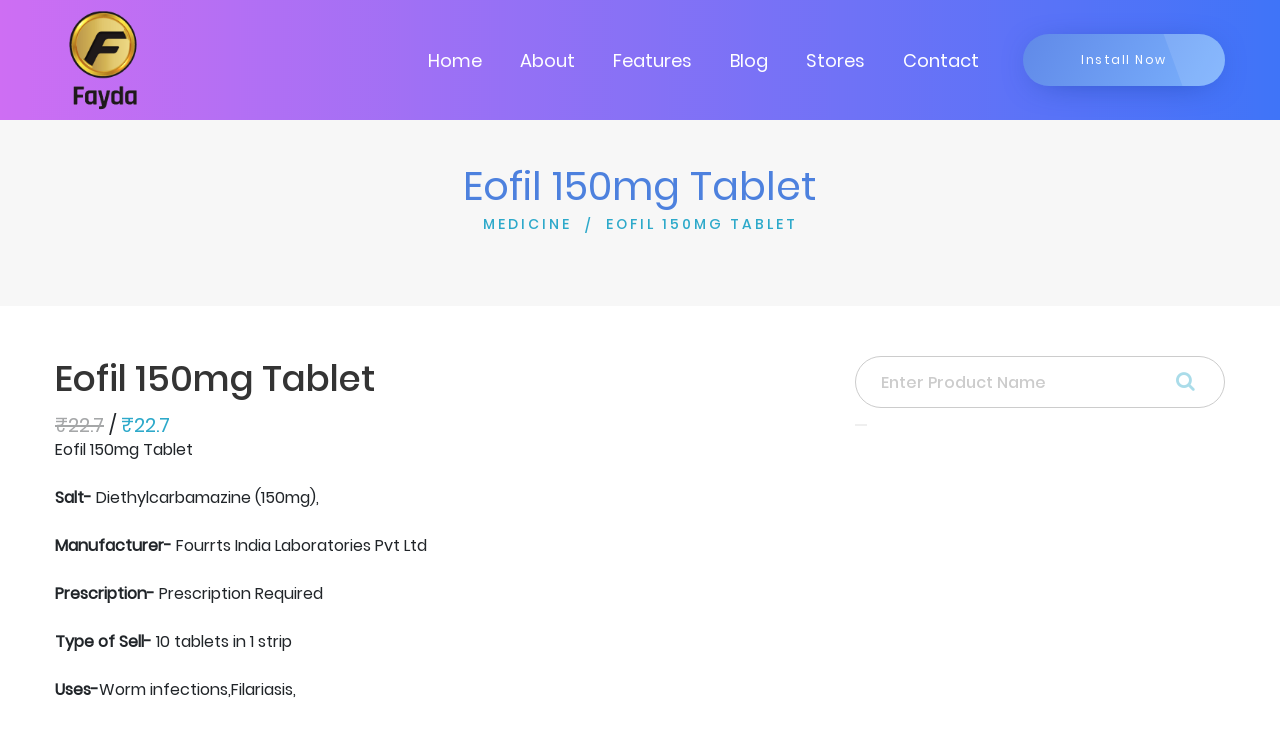

--- FILE ---
content_type: text/html; charset=UTF-8
request_url: https://fayda.app/products/medicine/eofil-150mg-tablet
body_size: 5150
content:

<!DOCTYPE html>

<html lang="en">



<head>
	<meta charset="utf-8">

	<meta name="viewport" content="width=device-width, initial-scale=1.0">

	
	<title>Eofil 150mg Tablet Diethylcarbamazine (150mg), By Fourrts India Laboratories Pvt Ltd</title>





	<!-- Page Keywords -->

	<meta name="keywords" content="Eofil 150mg Tablet">



	<!-- Page Title -->

	<meta name="title" content="Eofil 150mg Tablet Diethylcarbamazine (150mg), By Fourrts India Laboratories Pvt Ltd">



	<!-- Pgae Description -->

	<meta name="description" content="Eofil 150mg Tablet Diethylcarbamazine (150mg), by Fourrts India Laboratories Pvt Ltd for Worm infections,Filariasis,">	

	<!-- Site Author -->

	<meta name="author" content="Fayda App">

	<!-- Title -->

	<link rel="canonical" href="https://fayda.app/" />

	<!-- Favicon -->

	<link rel="shortcut icon" href="https://fayda.app/webroot/faydashop/assets/images/favicon.png">

	<!-- Bootstrap 4 -->

	<link rel="stylesheet" href="https://fayda.app/webroot/faydashop/assets/css/bootstrap.min.css" type="text/css">

	<!-- Swiper Slider -->

	<!-- <link rel="stylesheet" href="https://fayda.app/webroot/faydashop/assets/css/swiper.min.css" type="text/css"> -->

	<!-- Fonts -->

	<link rel="stylesheet" href="https://fayda.app/webroot/faydashop/assets/fonts/fontawesome/font-awesome.min.css">

	<!-- OWL Carousel -->

	<!-- <link rel="stylesheet" href="https://fayda.app/webroot/faydashop/assets/css/owl.carousel.min.css" type="text/css"> -->

	<link rel="stylesheet" href="https://fayda.app/webroot/faydashop/assets/css/owl.theme.default.min.css" type="text/css">

	<!-- CSS Animate -->

	<!-- <link rel="stylesheet" href="webroot/faydashop/assets/css/animate.min.css" type="text/css"> -->

	<!-- Style -->

	<link rel="stylesheet" href="https://fayda.app/webroot/faydashop/assets/css/style.css" type="text/css">

	<link rel="stylesheet" href="https://fayda.app/webroot/faydashop/assets/css/faydashop.css" type="text/css">

	<link href="https://fayda.app/webroot/assets/css/toastr.min.css" rel="stylesheet">

	<!-- Javascript Files -->

	<script src="https://fayda.app/webroot/faydashop/assets/js/jquery.min.js"></script> 
	<script src="//ajax.googleapis.com/ajax/libs/jquery/1.9.1/jquery.min.js"></script>

	<script src="https://cdn.jsdelivr.net/npm/popper.js@1.12.9/dist/umd/popper.min.js" integrity="sha384-ApNbgh9B+Y1QKtv3Rn7W3mgPxhU9K/ScQsAP7hUibX39j7fakFPskvXusvfa0b4Q" crossorigin="anonymous"></script>

	<style type="text/css">

		a:hover, button {

			cursor: pointer;

		}

		.badge {

			background-color: #6394F8;

			border-radius: 10px;

			color: white;

			display: inline-block;

			font-size: 12px;

			line-height: 1;

			padding: 3px 7px;

			text-align: center;

			vertical-align: top;

			white-space: nowrap;

		}

	</style>

							<script type="application/ld+json">
					{
						"@context":"https://schema.org",
						"@type": "Drug",
						"name": "Eofil 150mg Tablet",
						"nonProprietaryName": "Eofil 150mg Tablet",
						"activeIngredient": "Diethylcarbamazine",
						"drugUnit": "150mg",
						"dosageForm": "Tablet",
						"prescriptionStatus": "PrescriptionOnly",
						"warning": "adache,Dizziness,Vomiting,Abnormal liver function tests,Nausea,Abdominal pain,Hair loss,Fever,Vertigo",
						"brand": {
							"@type": "Organization",
							"name": " Fourrts India Laboratories Pvt Ltd "
						}
					}
				</script>
			

		<style type="text/css">
			#btn-back-to-top {
				position: fixed;
				bottom: 20px;
				right: 20px;
				display: none;
				background-color: #ddd;
				z-index: 1;
			}
		</style>

</head>

<body>
	<button type="button" class="btn btn-default btn-floating btn-lg" id="btn-back-to-top"><i class="fa fa-angle-up" aria-hidden="true"></i></button>
	<!-- Google Tag Manager (noscript) -->

	<noscript><iframe src="https://www.googletagmanager.com/ns.html?id=GTM-MHWTGVZ"

		height="0" width="0" style="display:none;visibility:hidden"></iframe></noscript>

		<!-- End Google Tag Manager (noscript) -->



	<!-- <div id="color-switcher" class="closed">

		<div class="switcher-panel">

			<i class="fa fa-gear fa-spin"></i>

		</div>

		<div class="switcher-header">

			<h3>Skin Colors</h3>

		</div>

		<div class="switcher-content">

			<div class="list-color">

				<span class="scheme1 active"></span>

				<span class="scheme2"></span>

				<span class="scheme3"></span>

				<span class="scheme4"></span>

			</div>

		</div>

		<div class="switcher-footer">

			<h6>Choose a color with click the predefined styles above.</h6>

		</div>

	</div> -->

	<!-- Section Preloader -->

	<div id="section-preloader">

		<div class="boxes">

			<div class="box">

				<div></div>

				<div></div>

				<div></div>

				<div></div>

			</div>

			<div class="box">

				<div></div>

				<div></div>

				<div></div>

				<div></div>

			</div>

			<div class="box">

				<div></div>

				<div></div>

				<div></div>

				<div></div>

			</div>

			<div class="box">

				<div></div>

				<div></div>

				<div></div>

				<div></div>

			</div>

		</div>

		<p>LOADING . . .</p>

	</div>

	<!-- /.Section Preloader -->

	<!-- Section Navbar -->

	<nav class="navbar-1 navbar navbar-expand-lg navigationscheme" id="menu-bar">

		<div class="container navbar-container">

			<a class="navbar-brand" href="https://fayda.app/"><img src="https://fayda.app/webroot/faydashop/assets/images/logo_tran.png" width="100" alt="Fayda logo"></a>

			<div class="collapse navbar-collapse" id="navbarSupportedContent">

				<ul class="navbar-nav ml-auto">

					<li class="nav-item">

						<a href="https://fayda.app/" class="nav-link">Home</a>

					</li>

					<li class="nav-item">

						<a href="https://fayda.app/about" class="nav-link">About</a>

					</li>

					<li class="nav-item">

						<a href="https://fayda.app/#section-features1" class="nav-link scroll-down">Features</a>

					</li>

					<!-- <li class="nav-item">

						<a href="home/#section-pricing1" class="nav-link scroll-down">Pricing</a>

					</li> -->

					<li class="nav-item">

						<a href="https://fayda.app/blogs" class="nav-link">Blog</a>

					</li>

					<li class="nav-item">

						<a href="https://fayda.app/storefinder" class="nav-link">Stores</a>

					</li>

					<li class="nav-item">

						<a href="https://fayda.app/contact" class="nav-link">Contact</a>

					</li>

					
						<!-- <li class="nav-item">

							<a rel="nofollow" href="https://fayda.app/user123" class="nav-link">Login</a>

						</li> -->

					
					<!-- <li class="nav-item">

						<a href="#" id="cart" class="nav-link"><i class="fa fa-shopping-cart"></i><span class="badge">0</span></a>

					</li> -->

				</ul>

			</div>

			<a href="https://play.google.com/store/apps/details?id=my.fayda.app" target="_blank" class="btn-1 shadow1 style3 bgscheme">Install Now</a>

			<button type="button" id="sidebarCollapse" class="navbar-toggler active" data-toggle="collapse"

			data-target="#navbarSupportedContent" aria-controls="navbarSupportedContent" aria-expanded="true"

			aria-label="Toggle navigation">

			<span></span>

			<span></span>

			<span></span>

			<span></span>

		</button>

	</div>

	<!-- container -->

</nav><style type="text/css">
	.date {
		padding-top: 5px;
	}

	.categories {
		padding: 0px !important;
	}
	#search-input {
		border-radius: 50px;
		padding: 25px 25px;
	}
</style>
    <div id="section-subheader1">
    	<div class="container">
    		<div class="row">
    			<div class="col-12">
    				<h1 class="clscheme">Eofil 150mg Tablet</h1>
    				<ul>
						<li><a href="https://fayda.app/products/medicine">MEDICINE</a></li>
						<li class="current"><a>EOFIL 150MG TABLET</a></li>
					</ul>
    			</div>
    		</div>
    	</div>
    </div>
	<!-- /.Section Subheader 1 -->
	<!-- Section Product Detail 1 -->
	<div id="section-blogdetail1" style="background: #fff;">
		<div class="container">
			<div class="row">
				<!-- Contents -->
				<div class="contents col-sm-12 col-md-12 col-lg-8">
					<h2>Eofil 150mg Tablet</h2>
					<h5><span style="opacity: 0.4; text-decoration: line-through;">₹22.7</span> / <span style="color: #2da9ca;">₹22.7</span></h5>

					<div>Eofil 150mg Tablet<br><br><b>Salt-</b> Diethylcarbamazine (150mg),<br><br><b>Manufacturer-</b> Fourrts India Laboratories Pvt Ltd<br><br><b>Prescription-</b> Prescription Required<br><br><b>Type of Sell-</b> 10 tablets in 1 strip<br><br><b>Uses-</b>Worm infections,Filariasis,<br><br><b>How to Use-</b> Take this medicine in the dose and duration as advised by your doctor. Swallow it as a whole. Do not chew, crush or break it. Eofil 150mg Tablet is to be taken with food.<br><br><b>Side Effects-</b> Headache,Dizziness,Vomiting,Abnormal liver function tests,Nausea,Abdominal pain,Hair loss,Fever,Vertigo,<br><br><b>Alternate Medicines-</b> Decet 150mg Tablet,Resophyl 150mg Tablet,Esnofil 150mg Tablet,Eofiles BD Tablet,Decet-BD Tablet,<br><br><b>Chemical Class-</b> Piperazine carboxamides<br><br><b>Habit Forming-</b> No<br><br><b>Therapeutic Class-</b> ANTI INFECTIVES<br><br><b>Action Class</b> Antiprotozoal agents</div>
				</div>
				<!-- /.Contents -->
				<!-- Siderbar -->
				<div class="sidebar col-sm-12 col-md-12 col-lg-4">
					<!-- Recent Posts -->
					<div class="searchbar">
						<form method="get" action="https://fayda.app/products/medicine/">
		                    <input type="search" id="search-input" name="search" placeholder="Enter Product Name" class="form-control">
		                    <button style="border:none;" type="submit" name="search_record" id="search_record"><i  style="top:15px;" class="fa fa-search"></i></button>

		                </form>
					</div>
					<script async src="https://pagead2.googlesyndication.com/pagead/js/adsbygoogle.js?client=ca-pub-3069445280001490"
					crossorigin="anonymous"></script>
					<!-- Fayda Product Page -->
					<ins class="adsbygoogle"
					style="display:block"
					data-ad-client="ca-pub-3069445280001490"
					data-ad-slot="3299002326"
					data-ad-format="auto"
					data-full-width-responsive="true"></ins>
					<script>
						(adsbygoogle = window.adsbygoogle || []).push({});
					</script>
					<div class="recent-posts mt-4">
						<h3>Related Products</h3>
						<!-- Item -->
														<div class="item">
									<a href="https://fayda.app/products/medicine/carcet-150mg5mg-tablet-1">
										<div style="padding: 0 8px;">
											<h4>Carcet 150mg/5mg Tablet</h4>
											<h6><span style="opacity: 0.4; text-decoration: line-through;">₹19</span> / <span style="color: #2da9ca;">₹19</span></h6>
										</div>
									</a>
								</div>
															<div class="item">
									<a href="https://fayda.app/products/medicine/dec-liquid">
										<div style="padding: 0 8px;">
											<h4>Dec Liquid</h4>
											<h6><span style="opacity: 0.4; text-decoration: line-through;">₹65.5</span> / <span style="color: #2da9ca;">₹65.5</span></h6>
										</div>
									</a>
								</div>
															<div class="item">
									<a href="https://fayda.app/products/medicine/d-cet-forte-tablet">
										<div style="padding: 0 8px;">
											<h4>D Cet Forte Tablet</h4>
											<h6><span style="opacity: 0.4; text-decoration: line-through;">₹35.05</span> / <span style="color: #2da9ca;">₹35.05</span></h6>
										</div>
									</a>
								</div>
															<div class="item">
									<a href="https://fayda.app/products/medicine/esnocof-xp-syrup">
										<div style="padding: 0 8px;">
											<h4>Esnocof XP Syrup</h4>
											<h6><span style="opacity: 0.4; text-decoration: line-through;">₹31.65</span> / <span style="color: #2da9ca;">₹31.65</span></h6>
										</div>
									</a>
								</div>
															<div class="item">
									<a href="https://fayda.app/products/medicine/esnocof-syrup">
										<div style="padding: 0 8px;">
											<h4>Esnocof Syrup</h4>
											<h6><span style="opacity: 0.4; text-decoration: line-through;">₹29.73</span> / <span style="color: #2da9ca;">₹29.73</span></h6>
										</div>
									</a>
								</div>
															<div class="item">
									<a href="https://fayda.app/products/medicine/carcet-150mg5mg-tablet">
										<div style="padding: 0 8px;">
											<h4>Carcet 150mg/5mg Tablet</h4>
											<h6><span style="opacity: 0.4; text-decoration: line-through;">₹23</span> / <span style="color: #2da9ca;">₹23</span></h6>
										</div>
									</a>
								</div>
															<div class="item">
									<a href="https://fayda.app/products/medicine/zinofil-tablet">
										<div style="padding: 0 8px;">
											<h4>Zinofil Tablet</h4>
											<h6><span style="opacity: 0.4; text-decoration: line-through;">₹55</span> / <span style="color: #2da9ca;">₹55</span></h6>
										</div>
									</a>
								</div>
															<div class="item">
									<a href="https://fayda.app/products/medicine/carbamal-tablet">
										<div style="padding: 0 8px;">
											<h4>Carbamal Tablet</h4>
											<h6><span style="opacity: 0.4; text-decoration: line-through;">₹6.64</span> / <span style="color: #2da9ca;">₹6.64</span></h6>
										</div>
									</a>
								</div>
															<div class="item">
									<a href="https://fayda.app/products/medicine/zinofil-forte-tablet">
										<div style="padding: 0 8px;">
											<h4>Zinofil Forte Tablet</h4>
											<h6><span style="opacity: 0.4; text-decoration: line-through;">₹69</span> / <span style="color: #2da9ca;">₹69</span></h6>
										</div>
									</a>
								</div>
															<div class="item">
									<a href="https://fayda.app/products/medicine/di-plus-300mg10mg-tablet">
										<div style="padding: 0 8px;">
											<h4>DI Plus 300mg/10mg Tablet</h4>
											<h6><span style="opacity: 0.4; text-decoration: line-through;">₹37</span> / <span style="color: #2da9ca;">₹37</span></h6>
										</div>
									</a>
								</div>
																			<hr>
						<h3 class="mt-4"> <i class="fa fa-wpforms" aria-hidden="true"></i> Enquiry Form</h3>
						<hr>
						<form action="" method="post" id="enquiry_form">
														<input type="hidden" name="ci_csrf_token" value="" />
							<div class="row">
								<div class="form-group col-md-12">
									<label>Name:</label>
									<input class="form-control" type="text" placeholder=" Enter your Name" name="name" required="">
								</div>
							</div>
							<div class="row">
								<div class="form-group col-md-12">
									<label>Email:</label>
									<input class="form-control" type="text" placeholder="Enter your Email" name="email" required="">
								</div>
							</div>
							<div class="row">
								<div class="form-group col-md-12">
									<label>Phone number:</label>
									<input  class="form-control" type="text" placeholder="Enter your Phone number" name="phone" required="">
								</div>
							</div>
							<div class="row">
								<div class="form-group col-md-12">
									<label>Message:</label>
									<textarea  class="form-control" name="message" placeholder="Write message here" required=""></textarea>
								</div>
							</div>
							<input type="hidden" value="Eofil 150mg Tablet"  name="product_name">
							<button type="submit" class="btn btn-success" name="enquiry_form">submit</button>
						</form>
				</div><br><br>
				<!-- /.Siderbar -->
			</div>
		</div>
	</div>
	<!-- /.Section Product Detail 1<!-- Section Footer -->

<div id="section-footer">

	<div class="container">

		<div class="footer-widget">

			<div class="row">

				<div class="left col-md-6">

					<a href="https://fayda.app/"><img src="https://fayda.app/webroot/faydashop/assets/images/logo_tran.png" width="100" alt="Fayda Logo"></a>

				</div>

				<div class="right col-md-6">

					<div class="social-links">

						<a href="https://www.facebook.com/appfayda" target="_blank"><i class="fa fa-facebook fa-lg"></i></a>

						<a href="https://twitter.com/fayda_app" target="_blank"><i class="fa fa-twitter fa-lg"></i></a>

						<a href="https://www.instagram.com/fayda_app/" target="_blank"><i class="fa fa-instagram fa-lg"></i></a>

						<a href="https://www.youtube.com/c/faydaapp/?sub_confirmation=1" target="_blank"><i class="fa fa-youtube fa-lg"></i></a>

						<a href="https://www.linkedin.com/company/faydaapp/" target="_blank"><i class="fa fa-linkedin fa-lg"></i></a>

					</div>

					<ul class="list-inline footerLinks">

						<li class="list-inline-item">

							<a href="https://fayda.app/list-your-business">List your business &nbsp; | </a>

						</li>

						<li class="list-inline-item">

							<a href="https://fayda.app/refer-business"> Refer Businesses &nbsp;| </a>

						</li>

						<li class="list-inline-item">

							<a href="https://fayda.app/become-fayda-saathi"> Become Fayda Saathi &nbsp;| </a>

						</li>

						<li class="list-inline-item">

							<a href="https://fayda.app/advertise-with-us"> Advertise with us &nbsp;| </a>

						</li>

						<li class="list-inline-item">

							<a href="https://fayda.app/product-category"> Products &nbsp;| </a>

						</li>

						<li class="list-inline-item mr-0">

							<a href="https://fayda.app/career"> Career</a>

						</li>

						<li class="list-inline-item">

							<a href="https://fayda.app/terms">&nbsp;|&nbsp; Terms & Conditions &nbsp;| </a>

						</li>

						<li class="list-inline-item">

							<a href="https://fayda.app/privacy-policy"> Privacy Policy</a>

						</li>

					</ul>

				</div>

			</div>

		</div>

	</div>
	<div class="footer-copyright container-fluid ">
		<div class="col-12">
			<p>Copyright © 2023 Business Sense Technology Pvt. Ltd. All Rights Reserved</p>
		</div>
	</div>
</div>

<!-- /.Section Footer -->



<!-- Bootstrap -->

<script src="https://fayda.app/webroot/faydashop/assets/js/bootstrap.min.js"></script>

<!-- Swiper Slider -->

<!-- <script src="webroot/faydashop/assets/js/swiper.min.js"></script> -->

<!-- OWL Carousel -->

<!-- <script src="webroot/faydashop/assets/js/owl.carousel.min.js"></script> -->

<!-- Waypoint -->

<!-- <script src="webroot/faydashop/assets/js/jquery.waypoints.min.js"></script> -->

<!-- Easy Waypoint -->

<script src="https://fayda.app/webroot/faydashop/assets/js/easy-waypoint-animate.js"></script>

<!-- Scripts -->

<script src="https://fayda.app/webroot/faydashop/assets/js/scripts.js"></script>

<!-- Carousel Features 1 -->

<!-- <script src="webroot/faydashop/assets/js/carousel-features1.js"></script> -->

<!-- Carousel App Screen 1 -->

<!-- <script src="webroot/faydashop/assets/js/carousel-appscreen1.js"></script> -->

<!-- Carousel Testimonial 1 -->

<!-- <script src="webroot/faydashop/assets/js/carousel-testimonial1.js"></script> -->

<script src="https://fayda.app/webroot/assets/js/custom.js"></script>

<script src="https://fayda.app/webroot/assets/js/toastr.min.js"></script>



<script>
	// var btn = $('#backtotop');
	// $(window).scroll(function() {
	// 	if ($(window).scrollTop() > 300) {
	// 		btn.addClass('show');
	// 	} else {
	// 		btn.removeClass('show');
	// 	}
	// });

	// btn.on('click', function(e) {
	// 	e.preventDefault();
	// 	$('html, body').animate({scrollTop:0}, '300');
	// });

	//Get the button
	let backtotop = document.getElementById("btn-back-to-top");
	// When the user scrolls down 20px from the top of the document, show the button
	window.onscroll = function () {
		scrollFunction();
	};

	function scrollFunction() {
		if (document.body.scrollTop > 20 || document.documentElement.scrollTop > 20) {
			backtotop.style.display = "block";
		} else {
			backtotop.style.display = "none";
		}
	}
	// When the user clicks on the button, scroll to the top of the document
	backtotop.addEventListener("click", backToTop);

	function backToTop() {
		document.body.scrollTop = 0;
		document.documentElement.scrollTop = 0;
	}

	function sendAjax(dataStr,url_to,button_id,modal_id = '',trigger_id = '',form_id = '',reload_page = false){

		$.ajax({

			url : url_to,

			data: dataStr,

			type: 'POST',

			dataType: 'json',

			contentType: false,

			processData: false,

			beforeSend: function() {

				disableButton(button_id);

			},

			success: function(data) {
				if(data.res){
					

					(data.msg === undefined) ? '': toastrNotice(data.msg, type = 'success');

					enableButton(button_id);

					if(modal_id != ''){

						$('#'+modal_id).modal('toggle');

					}

					if(trigger_id != ''){

						$( "#"+trigger_id ).trigger( "click" );

					}

					if(form_id != ''){

						$('#'+form_id)[0].reset();

					}

					if(reload_page){

						window.location.reload()

					}

				} else{
					(data.msg === undefined) ? '': toastrNotice(data.msg, type = 'success');

					enableButton(button_id);

				}

			}

		})

	}

</script>

</body>


</html>

--- FILE ---
content_type: text/html; charset=utf-8
request_url: https://www.google.com/recaptcha/api2/aframe
body_size: 268
content:
<!DOCTYPE HTML><html><head><meta http-equiv="content-type" content="text/html; charset=UTF-8"></head><body><script nonce="uunImXWsOIZA6PYEDcB4Gw">/** Anti-fraud and anti-abuse applications only. See google.com/recaptcha */ try{var clients={'sodar':'https://pagead2.googlesyndication.com/pagead/sodar?'};window.addEventListener("message",function(a){try{if(a.source===window.parent){var b=JSON.parse(a.data);var c=clients[b['id']];if(c){var d=document.createElement('img');d.src=c+b['params']+'&rc='+(localStorage.getItem("rc::a")?sessionStorage.getItem("rc::b"):"");window.document.body.appendChild(d);sessionStorage.setItem("rc::e",parseInt(sessionStorage.getItem("rc::e")||0)+1);localStorage.setItem("rc::h",'1768692146450');}}}catch(b){}});window.parent.postMessage("_grecaptcha_ready", "*");}catch(b){}</script></body></html>

--- FILE ---
content_type: text/css
request_url: https://fayda.app/webroot/faydashop/assets/css/faydashop.css
body_size: 920
content:
h3.heading {
   font-size: 20px;
   margin-bottom: 10px;
}
h1.heading {
   font-size: 36px;
}
h2.heading {
   font-size: 25px;
   margin-bottom: 10px;
}
.text{
   text-align: justify;
}

#section-blogdetail1 {
   padding-top: 50px;
}

#white_space {
   padding-top: 100px;
}

.main-content {
   margin-top: -6px;
}

.offer-widgets, .rewards-widgets, .trending-post {
   border: 1px solid #f1f1f1;
   border-radius: 3px;
   padding: 15px;
}

.recent-post .sidebar {
   padding: 15px;
}

.title {
   font-size: 18px;
}

.sidebar .title {
  font-size: 16px;
}

.content {
   font-size: 14px;
   line-height: inherit;
}

.offer-box, .trending-box {
   border-bottom: 1px dashed #ccc;
   margin-bottom: 10px;
}

.trending-box {
   padding-bottom: 10px;
}

.trending-box .title{
   margin-top: 5px;
}

.offer-box:last-child, .trending-box:last-child {
   border-bottom: none;
}

.title-link:hover, .profile-title {
   color: #2da9ca;
}

.img-link:hover {
   opacity: 0.9;
}

.dev-card .profile-img {
   width: 40px;
   height: 40px;
   border-radius: 100px;
}

.share-story i {
   font-size: 20px;
   float: right;
   vertical-align: middle;
   background-color: #f1f1f1;
   padding: 10px;
   border-radius: 100px;
}

.readmore-content {
   display: none;
}

.toggle-text {
   display: none;
}

.timeline-body {
   background-color: transparent !important;
}

/* timeline story */
.main-content .dev-card {
   width: 100%;
   display: flex !important;
}

.dev-card, .story-card .title,.story-card .content,.story-card .social-activity {
   padding: 0 10px;
}

.dev-card-col1 {
   width: 10%;
}

.dev-card-col2 {
   width: 80%;
}

.dev-card-col3 {
   width: 10%;
}

.user-comment {
   display: none;
}

.social-activity .heart.liked {
   color: red;
   font-size: 22px;
}

.social-activity .heart {
   font-size: 22px;
}
.social-activity .comment-icon {
   font-size: 22px;
}

.social-activity .fa-bookmark-o {
   font-size: 22px;
   text-align: right;
   float: right;
}

.social-activity .fa-bookmark-o.active {   
   color: #DF8F2A;
}

.main-content .post-list {
   padding: 10px 0;
   margin-top: 5px;
   border-radius: 3px;
   border: 1px solid #f1f1f1;
}

/* comment form */
.user-comment input, .user-comment textarea {
   border: 1px solid #ccc !important;
}

/* reward widgets */
.rewards-widgets {
   margin-bottom: 10px;
}

/* Light box */
.lightbox-gallery {
    background-image: linear-gradient(#4A148C, #E53935);
    background-repeat: no-repeat;
    color: #000;
    overflow-x: hidden
}

.lightbox-gallery p {
    color: #fff
}

.lightbox-gallery h2 {
    font-weight: bold;
    margin-bottom: 40px;
    padding-top: 40px;
    color: #fff
}

.lightbox-gallery .intro {
    font-size: 16px;
    max-width: 500px;
    margin: 0 auto 40px
}

.lightbox-gallery .intro p {
    margin-bottom: 0
}

.lightbox-gallery .photos {
    padding-bottom: 20px
}

.lightbox-gallery .item {
    padding-bottom: 30px
}

.gallery-item {
   padding: 0px; 
   border: 1px solid #f1f1f1;
   border-radius: 5px;
}

.gallery-container {
   padding: 0 15px;
}

/* survey form */
.survey-form {
  padding: 0 15px; 
}

.survey-form textarea {
  border: 1px solid #ccc !important;
}

.field_error{
  color: #dc3545;
}

/* media query */
@media only screen and (max-width: 990px) and (min-width: 768px) {
  #section-blogdetail1 {
    padding-top: 70px;
  }

  .dev-card-col2 .profile-title, .dev-card-col2 .content {
    padding-left: 15px;
  }
}

@media only screen and (max-width: 767px) {
  .col-xs-6 {
    width: 50%;
  }

  .offer-widgets, .main-content, .rewards-widgets{
      margin-top: 15px !important;
  }

  .dev-card-col2 {
      padding: 0 15px;
  }

  .lightbox-gallery h2 {
        margin-bottom: 25px;
        padding-top: 25px;
        font-size: 24px
    }
}
.form-control, .form-control:hover, .form-control:focus {
   border: 1px solid #ccc !important;
}

::placeholder {
   color: #ccc !important;
}

#section-blogdetail1 .sidebar .searchbar form i {
   position: absolute;
   right: 30px;
   top: 15px !important;
   z-index: 99;
}

.fedback_form {
   padding: 30px;
   border-radius: 10px;
   box-shadow: 0px 0px 10px 0px #bfdaf1;
   background-color: #fff;
   
}

.fedback_form h3 {
   border-bottom: 2px solid #84B4FA;
   margin-bottom: 40px;
   padding-bottom: 10px;
}

.fedback_form:hover {
   border: none;
   transition: all 2s;
   box-shadow: 0px 0px 10px 0px #8ebbe1;
}

/* faq section */
.accordion-section {
   padding: 60px 0;
}
.accordion-section .panel-default > .panel-heading {
    border: 0;
    background: #f4f4f4;
    padding: 0;
}
.accordion-section .panel-default .panel-title a {
    display: block;
    /*font-style: italic;*/
    font-size: 20px;
}
.accordion-section .panel-default .panel-title a:after {
    font-family: 'FontAwesome';
    font-style: normal;
    font-size: 3rem;
    content: "\f106";
    color: #1f7de2;
    float: right;
    margin-top: -12px;
}
.accordion-section .panel-default .panel-title a.collapsed:after {
    content: "\f107";
}
.accordion-section .panel-default .panel-body {
    font-size: 18px;
}

#section-footer {
   margin-top: 50px;
}